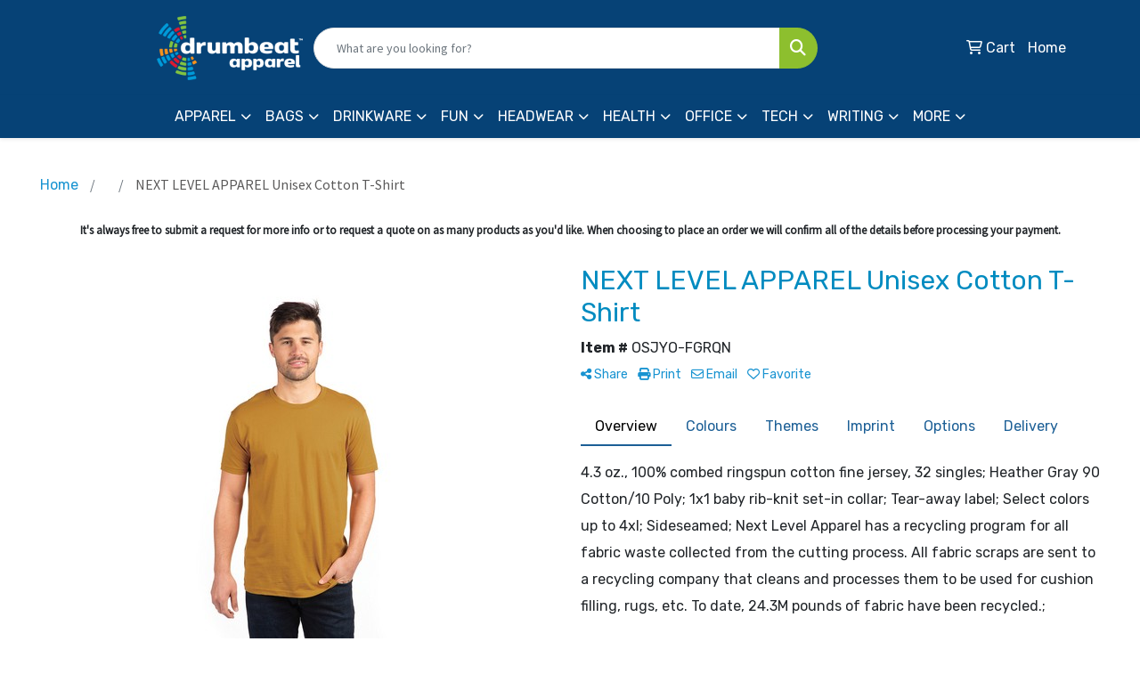

--- FILE ---
content_type: text/html
request_url: https://shop.drumbeatapparel.com/ws/ws.dll/PrDtl?UID=233396&SPC=osjyo-fgrqn&Detail=1
body_size: 19524
content:
<!DOCTYPE html>
<html lang="en"><head>
<meta charset="utf-8">
<meta http-equiv="X-UA-Compatible" content="IE=edge">
<meta name="viewport" content="width=device-width, initial-scale=1">
<!-- The above 3 meta tags *must* come first in the head; any other head content must come *after* these tags -->
<meta name="description" content="">
<meta name="author" content="">
<link rel="icon" href="../../favicon.ico">
<title>NEXT LEVEL APPAREL Unisex Cotton T-Shirt</title>

<link href="/distsite/styles/8/css/bootstrap.min.css" rel="stylesheet" />
<link href="https://fonts.googleapis.com/css?family=Open+Sans:400,600|Oswald:400,600" rel="stylesheet">
<link href="/distsite/styles/8/css/owl.carousel.min.css" rel="stylesheet">
<!--<link href="/distsite/styles/8/css/menu.css" rel="stylesheet"/>-->
<link href="/distsite/styles/8/css/flexslider.css" rel="stylesheet">
<link href="/distsite/styles/8/css/all.min.css" rel="stylesheet">
<link href="/distsite/styles/8/css/slick/slick.css" rel="stylesheet"/>
<link href="/distsite/styles/8/css/lightbox/lightbox.css" rel="stylesheet"  />
<link href="/distsite/styles/8/css/yamm.css" rel="stylesheet" />
<!-- Custom styles for this theme -->
<link href="/we/we.dll/StyleSheet?UN=233396&Type=WETheme&TS=C45016.4166203704" rel="stylesheet">

<!-- Custom styles for this theme -->
 <link href="/we/we.dll/StyleSheet?UN=233396&Type=WETheme-PS&TS=C45016.4166203704" rel="stylesheet">
 <link href="https://fonts.googleapis.com/css2?family=Rubik:ital,wght@0,300;0,400;0,700;0,800;1,300;1,400;1,700;1,800&display=swap"; rel="stylesheet">


<style>

h1, h2, h3, h4, a, p {
    font-family: 'Rubik', sans-serif;
}


.navbar li
{
text-transform: uppercase;
}
#header-text a
{
color: #000;
}
#header-text a:hover
{
color: #02C9A8;
}
@media only screen and (max-width: 480px)
{
#header
{
background: #F5F5F5;
}
}

#home-content-top {
  display: none;
}



</style>

<!-- HTML5 shim and Respond.js for IE8 support of HTML5 elements and media queries -->
<!--[if lt IE 9]>
      <script src="https://oss.maxcdn.com/html5shiv/3.7.3/html5shiv.min.js"></script>
      <script src="https://oss.maxcdn.com/respond/1.4.2/respond.min.js"></script>
    <![endif]-->
  <style>
  div.slick-slider { width: 1px; min-width: 100%; *width: 100%; }

  @media (min-width: 1075px) {

    /* nav tabs, tabs content */
    .nav-product-info,
    #product-tab-details {
      display:;
    }
    /* panel description */
    #product-panel-description {
      display: none;
    }
    /* panels */
    #product-options {
      display: none;
    }
	
  }


  </style>

  <script type="application/ld+json">
    {
      "@context": "https://schema.org/",
      "@type": "Product",
      "name": "NEXT LEVEL APPAREL Unisex Cotton T-Shirt",
      "image": [               
        "/ws/ws.dll/QPic?SN=65990&P=375396820&PX=1800"
      ],
      "description": "4.3 oz., 100% combed ringspun cotton fine jersey, 32 singles; Heather Gray 90 Cotton/10 Poly; 1x1 baby rib-knit set-in collar; Tear-away label; Select colors up to 4xl; Sideseamed; Next Level Apparel has a recycling program for all fabric waste collected from the cutting process. All fabric scraps are sent to a recycling company that cleans and processes them to be used for cushion filling, rugs, etc. To date, 24.3M pounds of fabric have been recycled.;",
      "sku": "OSJYO-FGRQN",
      "brand": {
        "@type": "Brand",
        "name": "Drumbeat Apparel"
      },
      "offers": {
        "@type": "Offer",
        "url": "https://shop.drumbeatapparel.com/p/OSJYO-FGRQN/next-level-apparel-unisex-cotton-t-shirt",
        "priceCurrency": "CAD",
        "price": "",
        "priceValidUntil": "2025-12-31",
        "itemCondition": "https://schema.org/NewCondition",
        "availability": "https://schema.org/InStock",
        "seller": {
          "@type": "Organization",
          "name": "Drumbeat Apparel"
        }
      }
      
    }
    </script>


</head>


<script>

/* Entire page (C) Copyright 2008-2012 Quick Technologies Inc. Copying, distribution or use outside of this site of this   	*/
/* proprietary source code is strictly prohibited. 																		*/

function popup(url, name)
{
	var opts = "toolbar=no,status=no,location=no,menubar=no,resizable=yes,height=500,width=750,scrollbars=no";
	var popupbox = window.open(url, name, opts);
	popupbox.focus();
}

</script>

<!-- Image swap -->
<script src="/js/SwapImages.js"></script>


<!-- End print function -->

<!-- For highslide : VDS and pop-ups -->
	<script src="/highslide/highslide-full.packed.js"></script>
	<script src="/highslide/highslide.config.js"></script>
	<link rel="stylesheet" type="text/css" href="/highslide/highslide.css" />
	<script>
	hs.lang = {
	   loadingText: '',
	   restoreTitle : 'Click to close.  Click and drag to move.'
	};
	hs.expandCursor = null; // hide zoom cursor
	hs.preserveContent = false;
	</script>
<!-- End highslide -->

<!-- For VDS -->
<script>
function PSLaunchVDS(btn,url)
{
	// If embedded in WE/WEP, then call from main/parent window
	if (window.parent!=window && self.name=='WE_Frame') {
		window.parent.postMessage('WE04-'+url,'*');
		return(false);
	}
	// Otherwise call from this page (for external custom sites embedding PS)
	else {
		btn.href=url;
		return(hs.htmlExpand(btn, { objectType: 'iframe', objectLoadTime:'after', align: 'center', height:775, width:1050, allowWidthReduction:true, minWidth:100, minHeight:100 } ));
	}
}
</script>
<!-- End VDS -->

</head>

<body id="prod-body" style="background:#fff;">

	<div class="container-fluid page">

    <!-- Breadcrumbs -->
      <div class="row"  >
      	<div class="col-sm-12">
            <!-- Breadcrums -->
			<nav aria-label="breadcrumb">
				<ol class="breadcrumb">
				  <li class="breadcrumb-item"><a href="https://shop.drumbeatapparel.com" target="_top">Home</a></li>
				  <li class="breadcrumb-item"><a href="#0"></a></li>
				  <li class="breadcrumb-item active">NEXT LEVEL APPAREL Unisex Cotton T-Shirt</li>
				</ol>
			</nav>
        </div>
      </div>

      <div id="main-content">


		<img id="logo-print" src="/we/we.dll/Pic?UN=233396&F=C&MaxW=400&MaxH=100" alt="Logo">
    
	

		<!-- PS Custom Header -->
		<p><font face="Source Sans Pro" size="2"><p style="text-align: center;"><strong>It's always free to submit a request for more info or to request a quote on as many products as you'd like. When choosing to place an order we will confirm all of the details before processing your payment.</strong></p></font></p>

          

        <div class="row">

        	<div class="col-md-6">
            <!--
              <a href="#0" class="back-to-list list list-unstyled list-inline d-block d-md-none"><i class="fa-regular fa-chevron-left"></i> Back to results</a>
            -->
            	<div id="product-detail">
                <div id="product-img" >
                      <img id="zoom" class="img-responsive" src="/ws/ws.dll/QPic?SN=65990&P=375396820&PX=400" alt="NEXT LEVEL APPAREL Unisex Cotton T-Shirt" data-zoom-image="/ws/ws.dll/QPic?SN=65990&P=375396820&PX=1800" >
               		</div>
                  <div id="product-detail-controls">
                    <div id="product-img-controls">
                        <ul class="list-inline hidden-vds-mobile">
                          
                          <li class="list-inline-item"><a class="vds-btn" title="Create a virtual sample with your own logo" href="#" onclick="return PSLaunchVDS(this,'https://vds.sage.net/index.html?{%22authKey%22%3A%22PS_233396_436bb6b46a8c140c2a9f32b6e2567ec8%22%2C%22backgroundID%22%3A%221-375396820%22%2C%22companyLogo%22%3A%22%2Fimages%2Fvdslogo_generic.png%22%2C%22logoRemoval%22%3Afalse%2C%22callbackUrl%22%3A%22%2Fservice%2Fws.dll%2FSWVDSReturn%22%2C%22keepAspectRatio%22%3Atrue}');"><i class="far fa-edit" aria-hidden="true"></i> View with Logo</a></li>
                          
                            <li class="list-inline-item"><a class="dl-btn" id="DownloadImage" title="Download this image" href="#" onclick="this.href=document.getElementById('zoom').getAttribute('data-zoom-image')+'&ForceDL=1';"><i class="far fa-arrow-square-down" aria-hidden="true"></i> Download</a></li>
                        </ul>
                    </div>
                	</div>
                  <div id="thumbCarousel-container" style="width:1px; min-width: 100%;">
                    <div id="thumbCarousel">
                      <div class="item"><a href="#" onclick="return(false);"><img onclick="SwapImage('zoom',this);" data-lazy="/ws/ws.dll/QPic?SN=65990&P=375396820&PX=300&ReqFrameSize=1&I=2" alt="NEXT LEVEL APPAREL Unisex Cotton T-Shirt" title="NEXT LEVEL APPAREL Unisex Cotton T-Shirt"></a></div><div class="item"><a href="#" onclick="return(false);"><img onclick="SwapImage('zoom',this);" data-lazy="/ws/ws.dll/QPic?SN=65990&P=375396820&PX=300&ReqFrameSize=1&I=3" alt="Antique Gold" title="Antique Gold"></a></div><div class="item"><a href="#" onclick="return(false);"><img onclick="SwapImage('zoom',this);" data-lazy="/ws/ws.dll/QPic?SN=65990&P=375396820&PX=300&ReqFrameSize=1&I=4" alt="Black" title="Black"></a></div><div class="item"><a href="#" onclick="return(false);"><img onclick="SwapImage('zoom',this);" data-lazy="/ws/ws.dll/QPic?SN=65990&P=375396820&PX=300&ReqFrameSize=1&I=5" alt="Bone" title="Bone"></a></div><div class="item"><a href="#" onclick="return(false);"><img onclick="SwapImage('zoom',this);" data-lazy="/ws/ws.dll/QPic?SN=65990&P=375396820&PX=300&ReqFrameSize=1&I=6" alt="Cardinal" title="Cardinal"></a></div><div class="item"><a href="#" onclick="return(false);"><img onclick="SwapImage('zoom',this);" data-lazy="/ws/ws.dll/QPic?SN=65990&P=375396820&PX=300&ReqFrameSize=1&I=7" alt="Clay" title="Clay"></a></div><div class="item"><a href="#" onclick="return(false);"><img onclick="SwapImage('zoom',this);" data-lazy="/ws/ws.dll/QPic?SN=65990&P=375396820&PX=300&ReqFrameSize=1&I=8" alt="Cool Blue" title="Cool Blue"></a></div><div class="item"><a href="#" onclick="return(false);"><img onclick="SwapImage('zoom',this);" data-lazy="/ws/ws.dll/QPic?SN=65990&P=375396820&PX=300&ReqFrameSize=1&I=9" alt="Cream" title="Cream"></a></div><div class="item"><a href="#" onclick="return(false);"><img onclick="SwapImage('zoom',this);" data-lazy="/ws/ws.dll/QPic?SN=65990&P=375396820&PX=300&ReqFrameSize=1&I=10" alt="Forest Green" title="Forest Green"></a></div><div class="item"><a href="#" onclick="return(false);"><img onclick="SwapImage('zoom',this);" data-lazy="/ws/ws.dll/QPic?SN=65990&P=375396820&PX=300&ReqFrameSize=1&I=11" alt="Gold" title="Gold"></a></div><div class="item"><a href="#" onclick="return(false);"><img onclick="SwapImage('zoom',this);" data-lazy="/ws/ws.dll/QPic?SN=65990&P=375396820&PX=300&ReqFrameSize=1&I=12" alt="Graphite Black" title="Graphite Black"></a></div><div class="item"><a href="#" onclick="return(false);"><img onclick="SwapImage('zoom',this);" data-lazy="/ws/ws.dll/QPic?SN=65990&P=375396820&PX=300&ReqFrameSize=1&I=13" alt="Heather Gray" title="Heather Gray"></a></div><div class="item"><a href="#" onclick="return(false);"><img onclick="SwapImage('zoom',this);" data-lazy="/ws/ws.dll/QPic?SN=65990&P=375396820&PX=300&ReqFrameSize=1&I=14" alt="Heavy Metal" title="Heavy Metal"></a></div><div class="item"><a href="#" onclick="return(false);"><img onclick="SwapImage('zoom',this);" data-lazy="/ws/ws.dll/QPic?SN=65990&P=375396820&PX=300&ReqFrameSize=1&I=15" alt="Indigo" title="Indigo"></a></div><div class="item"><a href="#" onclick="return(false);"><img onclick="SwapImage('zoom',this);" data-lazy="/ws/ws.dll/QPic?SN=65990&P=375396820&PX=300&ReqFrameSize=1&I=16" alt="Kelly Green" title="Kelly Green"></a></div><div class="item"><a href="#" onclick="return(false);"><img onclick="SwapImage('zoom',this);" data-lazy="/ws/ws.dll/QPic?SN=65990&P=375396820&PX=300&ReqFrameSize=1&I=17" alt="Light Blue" title="Light Blue"></a></div><div class="item"><a href="#" onclick="return(false);"><img onclick="SwapImage('zoom',this);" data-lazy="/ws/ws.dll/QPic?SN=65990&P=375396820&PX=300&ReqFrameSize=1&I=18" alt="Light Gray" title="Light Gray"></a></div><div class="item"><a href="#" onclick="return(false);"><img onclick="SwapImage('zoom',this);" data-lazy="/ws/ws.dll/QPic?SN=65990&P=375396820&PX=300&ReqFrameSize=1&I=19" alt="Light Olive" title="Light Olive"></a></div><div class="item"><a href="#" onclick="return(false);"><img onclick="SwapImage('zoom',this);" data-lazy="/ws/ws.dll/QPic?SN=65990&P=375396820&PX=300&ReqFrameSize=1&I=20" alt="Light Pink" title="Light Pink"></a></div><div class="item"><a href="#" onclick="return(false);"><img onclick="SwapImage('zoom',this);" data-lazy="/ws/ws.dll/QPic?SN=65990&P=375396820&PX=300&ReqFrameSize=1&I=21" alt="Maroon" title="Maroon"></a></div><div class="item"><a href="#" onclick="return(false);"><img onclick="SwapImage('zoom',this);" data-lazy="/ws/ws.dll/QPic?SN=65990&P=375396820&PX=300&ReqFrameSize=1&I=22" alt="Mauve" title="Mauve"></a></div><div class="item"><a href="#" onclick="return(false);"><img onclick="SwapImage('zoom',this);" data-lazy="/ws/ws.dll/QPic?SN=65990&P=375396820&PX=300&ReqFrameSize=1&I=23" alt="Midnight Navy" title="Midnight Navy"></a></div><div class="item"><a href="#" onclick="return(false);"><img onclick="SwapImage('zoom',this);" data-lazy="/ws/ws.dll/QPic?SN=65990&P=375396820&PX=300&ReqFrameSize=1&I=24" alt="Military Green" title="Military Green"></a></div><div class="item"><a href="#" onclick="return(false);"><img onclick="SwapImage('zoom',this);" data-lazy="/ws/ws.dll/QPic?SN=65990&P=375396820&PX=300&ReqFrameSize=1&I=25" alt="Natural" title="Natural"></a></div><div class="item"><a href="#" onclick="return(false);"><img onclick="SwapImage('zoom',this);" data-lazy="/ws/ws.dll/QPic?SN=65990&P=375396820&PX=300&ReqFrameSize=1&I=26" alt="Oatmeal" title="Oatmeal"></a></div><div class="item"><a href="#" onclick="return(false);"><img onclick="SwapImage('zoom',this);" data-lazy="/ws/ws.dll/QPic?SN=65990&P=375396820&PX=300&ReqFrameSize=1&I=27" alt="Purple Rush" title="Purple Rush"></a></div><div class="item"><a href="#" onclick="return(false);"><img onclick="SwapImage('zoom',this);" data-lazy="/ws/ws.dll/QPic?SN=65990&P=375396820&PX=300&ReqFrameSize=1&I=28" alt="Red" title="Red"></a></div><div class="item"><a href="#" onclick="return(false);"><img onclick="SwapImage('zoom',this);" data-lazy="/ws/ws.dll/QPic?SN=65990&P=375396820&PX=300&ReqFrameSize=1&I=29" alt="Royal" title="Royal"></a></div><div class="item"><a href="#" onclick="return(false);"><img onclick="SwapImage('zoom',this);" data-lazy="/ws/ws.dll/QPic?SN=65990&P=375396820&PX=300&ReqFrameSize=1&I=30" alt="Royal Pine" title="Royal Pine"></a></div><div class="item"><a href="#" onclick="return(false);"><img onclick="SwapImage('zoom',this);" data-lazy="/ws/ws.dll/QPic?SN=65990&P=375396820&PX=300&ReqFrameSize=1&I=31" alt="Sand" title="Sand"></a></div><div class="item"><a href="#" onclick="return(false);"><img onclick="SwapImage('zoom',this);" data-lazy="/ws/ws.dll/QPic?SN=65990&P=375396820&PX=300&ReqFrameSize=1&I=32" alt="Shiitake" title="Shiitake"></a></div><div class="item"><a href="#" onclick="return(false);"><img onclick="SwapImage('zoom',this);" data-lazy="/ws/ws.dll/QPic?SN=65990&P=375396820&PX=300&ReqFrameSize=1&I=33" alt="Stonewash Denim" title="Stonewash Denim"></a></div><div class="item"><a href="#" onclick="return(false);"><img onclick="SwapImage('zoom',this);" data-lazy="/ws/ws.dll/QPic?SN=65990&P=375396820&PX=300&ReqFrameSize=1&I=34" alt="Tahiti Blue" title="Tahiti Blue"></a></div><div class="item"><a href="#" onclick="return(false);"><img onclick="SwapImage('zoom',this);" data-lazy="/ws/ws.dll/QPic?SN=65990&P=375396820&PX=300&ReqFrameSize=1&I=35" alt="Teal" title="Teal"></a></div><div class="item"><a href="#" onclick="return(false);"><img onclick="SwapImage('zoom',this);" data-lazy="/ws/ws.dll/QPic?SN=65990&P=375396820&PX=300&ReqFrameSize=1&I=36" alt="Turquoise" title="Turquoise"></a></div><div class="item"><a href="#" onclick="return(false);"><img onclick="SwapImage('zoom',this);" data-lazy="/ws/ws.dll/QPic?SN=65990&P=375396820&PX=300&ReqFrameSize=1&I=37" alt="Warm Gray" title="Warm Gray"></a></div><div class="item"><a href="#" onclick="return(false);"><img onclick="SwapImage('zoom',this);" data-lazy="/ws/ws.dll/QPic?SN=65990&P=375396820&PX=300&ReqFrameSize=1&I=38" alt="White" title="White"></a></div>
                    </div>
                  </div>
                </div> 
            </div>
            <div class="col-md-6">
              <div class="d-none d-md-block">
               <ul class="product-nav">
                  <li> <a  style="display:none;" href="#" target="_parent" title="Previous item"><i class="fas fa-chevron-left" aria-hidden="true"></i> Previous</a></li>
                  <li><a  style="display:none;" href="#" target="_parent" title="Next item"> Next <i class="fas fa-chevron-right" aria-hidden="true"></i></a></li>
                </ul>
              </div>
            	<h1 class="product-name">NEXT LEVEL APPAREL Unisex Cotton T-Shirt</h1>
                <p class="item-numb"><span class="notranslate"><strong>Item #</strong> OSJYO-FGRQN</span></p>
              
				        <!--
	              <p class="item-numb sage-numb"><strong>SAGE #</strong> 65990</p>
				        -->
   

              <div class="clearfix"></div>
              

					 <!-- Share Print Email -->
                <ul id="share-block" class="list-inline">
               
                    
                    <li class="list-inline-item"><a href="#" onclick="$('#share-toolbar').toggle();return(false);"><i class="fa fa-share-alt" aria-hidden="true"></i> Share</a></li>
                    
                    
                    <li class="list-inline-item"><a href="#" onclick="window.print();return false;"><i class="fa fa-print" aria-hidden="true"></i> Print</a></li>
                    
                    
                    <li class="list-inline-item"><a href="#" data-bs-toggle="modal" data-bs-target="#email-product"><i class="far fa-envelope" aria-hidden="true"></i> Email</a></li>
                    
                    
                    <li class="list-inline-item d-inline d-md-none"><a class="vds-btn" title="Create a virtual sample with your own logo" href="#" onclick="return PSLaunchVDS(this,'https://vds.sage.net/index.html?{%22authKey%22%3A%22PS_233396_436bb6b46a8c140c2a9f32b6e2567ec8%22%2C%22backgroundID%22%3A%221-375396820%22%2C%22companyLogo%22%3A%22%2Fimages%2Fvdslogo_generic.png%22%2C%22logoRemoval%22%3Afalse%2C%22callbackUrl%22%3A%22%2Fservice%2Fws.dll%2FSWVDSReturn%22%2C%22keepAspectRatio%22%3Atrue}');">
                      <i class="far fa-edit" aria-hidden="true"></i> View with Logo</a>
                    </li>
                    
                    <li class="list-inline-item" ><a href="javascript:void(0);" id="favorite-link" onclick="HandleFavorite();"><i id="favorite-icon" class="fa-regular fa-heart"></i> Favorite</a></li>
                </ul>

              <div class="clearfix"></div>
            
						<div id="share-toolbar" style="display:none;" class="a2a_kit a2a_kit_size_20 a2a_default_style" data-a2a-url="https://shop.drumbeatapparel.com/p/OSJYO-FGRQN/next-level-apparel-unisex-cotton-t-shirt" data-a2a-title="">
                  <a class="a2a_button_facebook"></a>
                  <a class="a2a_button_x"></a>
                  <a class="a2a_button_linkedin"></a>
                  <a class="a2a_button_pinterest"></a>
                  <a class="a2a_button_copy_link"></a>
        				  <a class="a2a_dd" href="https://www.addtoany.com/share"></a>
            </div>
            <script async src="https://static.addtoany.com/menu/page.js"></script>

          
            <div class="product-reviews"  style="display:none;">
              <span class="rating">0.0</span>
              <div class="rating-stars">
                <i class="fa-solid fa-star-sharp" aria-hidden="true"></i><i class="fa-solid fa-star-sharp" aria-hidden="true"></i><i class="fa-solid fa-star-sharp" aria-hidden="true"></i><i class="fa-solid fa-star-sharp" aria-hidden="true"></i><i class="fa-solid fa-star-sharp" aria-hidden="true"></i>
              </div>
              <span class="rating-count">0 ratings</span>
            </div>
		
            

						<div id="product-panel-description">
						4.3 oz., 100% combed ringspun cotton fine jersey, 32 singles; Heather Gray 90 Cotton/10 Poly; 1x1 baby rib-knit set-in collar; Tear-away label; Select colors up to 4xl; Sideseamed; Next Level Apparel has a recycling program for all fabric waste collected from the cutting process. All fabric scraps are sent to a recycling company that cleans and processes them to be used for cushion filling, rugs, etc. To date, 24.3M pounds of fabric have been recycled.;
						</div>


						<!-- Nav tabs -->
						<ul class="nav nav-product-info" id="product-info-tabs" role="tablist">
							<li class="nav-item" role="presentation">
							  <a class="nav-link active" id="overview-tab" data-bs-toggle="tab" data-bs-target="#overview-panel" role="tab" aria-controls="overview-panel" aria-selected="true">Overview</a>
						  </li>
						  <li class="nav-item" role="presentation" >
							  <a class="nav-link" id="color-tab" data-bs-toggle="tab" data-bs-target="#color-panel" role="tab" aria-controls="color-panel" aria-selected="false">Colours</a>
						  </li>
						  <li class="nav-item" role="presentation" >
							  <a class="nav-link" id="themes-tab" data-bs-toggle="tab" data-bs-target="#themes-panel" role="tab" aria-controls="themes-panel" aria-selected="false">Themes</a>
						  </li>
						  <li class="nav-item" role="presentation" >
							  <a class="nav-link" id="imprint-tab" data-bs-toggle="tab" data-bs-target="#imprint-panel" role="tab" aria-controls="imprint-panel" aria-selected="false">Imprint</a>
						  </li>
							<li class="nav-item" role="presentation" >
							  <a class="nav-link" id="options-tab" data-bs-toggle="tab" data-bs-target="#options-panel" role="tab" aria-controls="options-panel" aria-selected="false">Options</a>
						  </li>
							<li class="nav-item" role="presentation"  style="display:none;">
							  <a class="nav-link" id="additional-tab" data-bs-toggle="tab" data-bs-target="#additional-panel" role="tab" aria-controls="additional-panel" aria-selected="false">Additional</a>
						  </li>
						  <li class="nav-item" role="presentation" >
							  <a class="nav-link" id="delivery-tab" data-bs-toggle="tab" data-bs-target="#delivery-panel" role="tab" aria-controls="delivery-panel" aria-selected="false">Delivery</a>
						  </li>
						</ul>
						<!-- Tab panes -->
						<div id="product-tab-details" class="tab-content">
						  <div class="tab-pane active" id="overview-panel" role="tabpanel" aria-labelledby="overview-tab">
							  <p class="item-desc">
								4.3 oz., 100% combed ringspun cotton fine jersey, 32 singles; Heather Gray 90 Cotton/10 Poly; 1x1 baby rib-knit set-in collar; Tear-away label; Select colors up to 4xl; Sideseamed; Next Level Apparel has a recycling program for all fabric waste collected from the cutting process. All fabric scraps are sent to a recycling company that cleans and processes them to be used for cushion filling, rugs, etc. To date, 24.3M pounds of fabric have been recycled.;
							  </p>
						  </div>
						  <div class="tab-pane" id="color-panel" role="tabpanel" aria-labelledby="color-tab">
							  <p>Antique Gold, Black, Bone, Cardinal, Clay, Cool Blue, Cream, Forest Green, Gold, Graphite Black, Heather Gray, Heavy Metal, Indigo, Kelly Green, Light Blue, Light Gray, Light Olive, Light Pink, Maroon, Mauve, Midnight Navy, Military Green, Natural, Oatmeal, Purple Rush, Red, Royal, Royal Pine, Sand, Shiitake, Stonewash Denim, Tahiti Blue, Teal, Turquoise, Warm Gray, White</p>
							</div>
						  <div class="tab-pane" id="themes-panel" role="tabpanel" aria-labelledby="themes-tab">
							  Clothing
						  </div>
						  <div class="tab-pane" id="imprint-panel" role="tabpanel" aria-labelledby="imprint-tab">
							  Decoration not included in price.
						  </div>
						   <div class="tab-pane" id="options-panel" role="tabpanel" aria-labelledby="options-tab">
							  Colors:  
Sizes:  XS, S, M, L, XL, 2XL, 3XL, 4XL, 5XL, 6XL
						  </div>
						  <div class="tab-pane" id="additional-panel" role="tabpanel" aria-labelledby="additional-tab">
							  
						  </div>
						  <div class="tab-pane" id="delivery-panel" role="tabpanel" aria-labelledby="delivery-tab">
							  <p  >Production Time: Please inquire</p>
	              <p  >Packaging: Bulk</p>
	              <p  >Shipping Point: <img src="/webstore/CountryFlags/CA.gif" alt=""> Canada</p>
						  </div>
						</div>
						<div class="alert-compliance"  style="display:none;" >
							<span class="warning-icon"></span><div class="msg"><p><b>WARNING: </b></div>
						</div>
            <div class="alert alert-warning mt10"  style="display:none;"><i class="fas fa-exclamation-circle" aria-hidden="true"></i> This product is no longer active. Confirm pricing and availability. </div>

				    <div class="inventory" ></div>

            <table class="table table-condensed table-bordered price-grid-mobile"  style="display:none;">
              <thead>
                <tr>
                  <th>Quantity</th>
                  <th>Your Price <small>(each)</small></th>
                </tr>
              </thead>
              <tbody>
                <tr  style="display:none;">
                  <td>
                    <span class="notranslate"></span>
                    <span class="pcs-unit"  style="display:none;">Pcs. Per Unit: 1</span>
                  </td>
                  <td>
                    <span class="discount"  style="display:none;"></span> 
                    
                    <span class="savings"  style="display:none;">Save </span>
                  </td>
                </tr>
                <tr  style="display:none;">
                  <td>
                    <span class="notranslate"></span>
                    <span class="pcs-unit"  style="display:none;">Pcs. Per Unit: 0</span>
                  </td>
                  <td>
                    <span class="discount"  style="display:none;"></span> 
                    <span class="savings"  style="display:none;">Save </span>
                  </td>
                </tr>
                <tr  style="display:none;">
                  <td>
                    <span class="notranslate"></span>
                    <span class="pcs-unit"  style="display:none;">Pcs. Per Unit: 0</span>
                  </td>
                  <td>
                    <span class="discount"  style="display:none;"></span> 
                    <span class="savings"  style="display:none;">Save </span>
                  </td>
                </tr>
                <tr  style="display:none;">
                  <td>
                    <span class="notranslate"></span>
                    <span class="pcs-unit"  style="display:none;">Pcs. Per Unit: 0</span>
                  </td>
                  <td>
                    <span class="discount"  style="display:none;"></span> 
                    <span class="savings"  style="display:none;">Save </span>
                  </td>
                </tr>
                <tr  style="display:none;">
                  <td>
                    <span class="notranslate"></span>
                    <span class="pcs-unit"  style="display:none;">Pcs. Per Unit: 0</span>
                  </td>
                  <td>
                    <span class="discount"  style="display:none;"></span> 
                    <span class="savings"  style="display:none;">Save </span>
                  </td>
                </tr>
                <tr  style="display:none;">
                  <td>
                    <span class="notranslate"></span>
                    <span class="pcs-unit"  style="display:none;">Pcs. Per Unit: 0</span>
                  </td>
                  <td>
                    <span class="discount"  style="display:none;"></span> 
                    <span class="savings"  style="display:none;">Save </span>
                  </td>
                </tr>
              </tbody>
            </table>

            <table id="price-grid" class="table table-bordered"  style="display:none;">
            <tr class="quantity-row">
              <th>Quantity:</th>
              <th><span class="notranslate"></span></th>
              <th><span class="notranslate"></span></th>
              <th><span class="notranslate"></span></th>
              <th><span class="notranslate"></span></th>
              <th><span class="notranslate"></span></th>
              <th><span class="notranslate"></span></th>
            </tr>

            
              <tr>
                <td>Pcs. Per Unit:</td>
                <td data-th="">1</td>
                <td data-th="">0</td>
                <td data-th="">0</td>
                <td data-th="">0</td>
                <td data-th="">0</td>
                <td data-th="">0</td>
              </tr>
            
            
              <tr>
                <td>Reg. Price <small>(each):</small></td>
                <td data-th="" class="discount"></td>
                <td data-th="" class="discount"></td>
                <td data-th="" class="discount"></td>
                <td data-th="" class="discount"></td>
                <td data-th="" class="discount"></td>
                <td data-th="" class="discount"></td>
              </tr>
            
              <tr>
                <td>Your Price <small>(each)</small>:</td>
                <td data-th=""></td>
                <td data-th=""></td>
                <td data-th=""></td>
                <td data-th=""></td>
                <td data-th=""></td>
                <td data-th=""></td>
              </tr>
            
              <tr>
                <td>Your Savings:</td>
                <td data-th=""></td>
                <td data-th=""></td>
                <td data-th=""></td>
                <td data-th=""></td>
                <td data-th=""></td>
                <td data-th=""></td>
              </tr>
            
            </table>


          <div class="float-end"><small><span class="notranslate">P</span></small></div>
          <div class="clearfix"></div>

          <div><small>Additional charges (set-up, decoration fees and shipping) may apply.</small></div>

      

          <!-- ORDER MATRIX -->
          <form id="order-matrix-form" name="OrderMatrixFrm" method="post" action="/ws/ws.dll/ModCart?UN=233396&Rec=375396820&Type=Order&FromMatrix=1&ReqMoreInput=1">

          <table id="order-grid" class="table table-borderless" style="margin-top:20px;">
  <tbody>
      <tr id="OrderRow_1"><td class="col-sm-3"><div class="form-floating"><input type="number" class="form-control" id="Order_1_Qty" name="Order_1_Qty" min="1" onkeypress="ShowOrderRow(2);" placeholder="Qty"><label for="Order_1_Qty">Qty*</label><span id="Inventory_1"></span></div></td><td><div class="form-floating mb-2"><select class="form-select matrixfld" id="Order_1_Clr" name="Order_1_Clr" onchange="ShowOrderRow(2);"><option value=""></option><option value="Antique Gold">Antique Gold</option><option value="Black">Black</option><option value="Bone">Bone</option><option value="Cardinal">Cardinal</option><option value="Clay">Clay</option><option value="Cool Blue">Cool Blue</option><option value="Cream">Cream</option><option value="Forest Green">Forest Green</option><option value="Gold">Gold</option><option value="Graphite Black">Graphite Black</option><option value="Heather Gray">Heather Gray</option><option value="Heavy Metal">Heavy Metal</option><option value="Indigo">Indigo</option><option value="Kelly Green">Kelly Green</option><option value="Light Blue">Light Blue</option><option value="Light Gray">Light Gray</option><option value="Light Olive">Light Olive</option><option value="Light Pink">Light Pink</option><option value="Maroon">Maroon</option><option value="Mauve">Mauve</option><option value="Midnight Navy">Midnight Navy</option><option value="Military Green">Military Green</option><option value="Natural">Natural</option><option value="Oatmeal">Oatmeal</option><option value="Purple Rush">Purple Rush</option><option value="Red">Red</option><option value="Royal">Royal</option><option value="Royal Pine">Royal Pine</option><option value="Sand">Sand</option><option value="Shiitake">Shiitake</option><option value="Stonewash Denim">Stonewash Denim</option><option value="Tahiti Blue">Tahiti Blue</option><option value="Teal">Teal</option><option value="Turquoise">Turquoise</option><option value="Warm Gray">Warm Gray</option><option value="White">White</option></select><label for="Order_1_Clr">Colour*</label></div><div class="form-floating mb-2"><label for="Order_1_Custom1">Colors</label></div><div class="form-floating mb-2"><select class="form-select matrixfld" id="Order_1_Custom2" name="Order_1_Custom2" onchange="ShowOrderRow(2);"><option value=""></option><option value="1">XS</option><option value="2">S</option><option value="3">M</option><option value="4">L</option><option value="5">XL</option><option value="6">2XL (+$7.42)</option><option value="7">3XL (+$11.98)</option><option value="8">4XL (+$17.14)</option><option value="9">5XL (+$20.00)</option><option value="10">6XL (+$21.14)</option></select><label for="Order_1_Custom2">Sizes</label></div></td></tr><tr id="OrderRow_2" style="display:none;"><td class="col-sm-3"><div class="form-floating"><input type="number" class="form-control" id="Order_2_Qty" name="Order_2_Qty" min="1" onkeypress="ShowOrderRow(3);" placeholder="Qty"><label for="Order_2_Qty">Qty*</label><span id="Inventory_2"></span></div></td><td><div class="form-floating mb-2"><select class="form-select matrixfld" id="Order_2_Clr" name="Order_2_Clr" onchange="ShowOrderRow(3);"><option value=""></option></select><label for="Order_2_Clr">Colour*</label></div><div class="form-floating mb-2"><label for="Order_2_Custom1">Colors</label></div><div class="form-floating mb-2"><select class="form-select matrixfld" id="Order_2_Custom2" name="Order_2_Custom2" onchange="ShowOrderRow(3);"><option value=""></option></select><label for="Order_2_Custom2">Sizes</label></div></td></tr><tr id="OrderRow_3" style="display:none;"><td class="col-sm-3"><div class="form-floating"><input type="number" class="form-control" id="Order_3_Qty" name="Order_3_Qty" min="1" onkeypress="ShowOrderRow(4);" placeholder="Qty"><label for="Order_3_Qty">Qty*</label><span id="Inventory_3"></span></div></td><td><div class="form-floating mb-2"><select class="form-select matrixfld" id="Order_3_Clr" name="Order_3_Clr" onchange="ShowOrderRow(4);"><option value=""></option></select><label for="Order_3_Clr">Colour*</label></div><div class="form-floating mb-2"><label for="Order_3_Custom1">Colors</label></div><div class="form-floating mb-2"><select class="form-select matrixfld" id="Order_3_Custom2" name="Order_3_Custom2" onchange="ShowOrderRow(4);"><option value=""></option></select><label for="Order_3_Custom2">Sizes</label></div></td></tr><tr id="OrderRow_4" style="display:none;"><td class="col-sm-3"><div class="form-floating"><input type="number" class="form-control" id="Order_4_Qty" name="Order_4_Qty" min="1" onkeypress="ShowOrderRow(5);" placeholder="Qty"><label for="Order_4_Qty">Qty*</label><span id="Inventory_4"></span></div></td><td><div class="form-floating mb-2"><select class="form-select matrixfld" id="Order_4_Clr" name="Order_4_Clr" onchange="ShowOrderRow(5);"><option value=""></option></select><label for="Order_4_Clr">Colour*</label></div><div class="form-floating mb-2"><label for="Order_4_Custom1">Colors</label></div><div class="form-floating mb-2"><select class="form-select matrixfld" id="Order_4_Custom2" name="Order_4_Custom2" onchange="ShowOrderRow(5);"><option value=""></option></select><label for="Order_4_Custom2">Sizes</label></div></td></tr><tr id="OrderRow_5" style="display:none;"><td class="col-sm-3"><div class="form-floating"><input type="number" class="form-control" id="Order_5_Qty" name="Order_5_Qty" min="1" onkeypress="ShowOrderRow(6);" placeholder="Qty"><label for="Order_5_Qty">Qty*</label><span id="Inventory_5"></span></div></td><td><div class="form-floating mb-2"><select class="form-select matrixfld" id="Order_5_Clr" name="Order_5_Clr" onchange="ShowOrderRow(6);"><option value=""></option></select><label for="Order_5_Clr">Colour*</label></div><div class="form-floating mb-2"><label for="Order_5_Custom1">Colors</label></div><div class="form-floating mb-2"><select class="form-select matrixfld" id="Order_5_Custom2" name="Order_5_Custom2" onchange="ShowOrderRow(6);"><option value=""></option></select><label for="Order_5_Custom2">Sizes</label></div></td></tr><tr id="OrderRow_6" style="display:none;"><td class="col-sm-3"><div class="form-floating"><input type="number" class="form-control" id="Order_6_Qty" name="Order_6_Qty" min="1" onkeypress="ShowOrderRow(7);" placeholder="Qty"><label for="Order_6_Qty">Qty*</label><span id="Inventory_6"></span></div></td><td><div class="form-floating mb-2"><select class="form-select matrixfld" id="Order_6_Clr" name="Order_6_Clr" onchange="ShowOrderRow(7);"><option value=""></option></select><label for="Order_6_Clr">Colour*</label></div><div class="form-floating mb-2"><label for="Order_6_Custom1">Colors</label></div><div class="form-floating mb-2"><select class="form-select matrixfld" id="Order_6_Custom2" name="Order_6_Custom2" onchange="ShowOrderRow(7);"><option value=""></option></select><label for="Order_6_Custom2">Sizes</label></div></td></tr><tr id="OrderRow_7" style="display:none;"><td class="col-sm-3"><div class="form-floating"><input type="number" class="form-control" id="Order_7_Qty" name="Order_7_Qty" min="1" onkeypress="ShowOrderRow(8);" placeholder="Qty"><label for="Order_7_Qty">Qty*</label><span id="Inventory_7"></span></div></td><td><div class="form-floating mb-2"><select class="form-select matrixfld" id="Order_7_Clr" name="Order_7_Clr" onchange="ShowOrderRow(8);"><option value=""></option></select><label for="Order_7_Clr">Colour*</label></div><div class="form-floating mb-2"><label for="Order_7_Custom1">Colors</label></div><div class="form-floating mb-2"><select class="form-select matrixfld" id="Order_7_Custom2" name="Order_7_Custom2" onchange="ShowOrderRow(8);"><option value=""></option></select><label for="Order_7_Custom2">Sizes</label></div></td></tr><tr id="OrderRow_8" style="display:none;"><td class="col-sm-3"><div class="form-floating"><input type="number" class="form-control" id="Order_8_Qty" name="Order_8_Qty" min="1" onkeypress="ShowOrderRow(9);" placeholder="Qty"><label for="Order_8_Qty">Qty*</label><span id="Inventory_8"></span></div></td><td><div class="form-floating mb-2"><select class="form-select matrixfld" id="Order_8_Clr" name="Order_8_Clr" onchange="ShowOrderRow(9);"><option value=""></option></select><label for="Order_8_Clr">Colour*</label></div><div class="form-floating mb-2"><label for="Order_8_Custom1">Colors</label></div><div class="form-floating mb-2"><select class="form-select matrixfld" id="Order_8_Custom2" name="Order_8_Custom2" onchange="ShowOrderRow(9);"><option value=""></option></select><label for="Order_8_Custom2">Sizes</label></div></td></tr><tr id="OrderRow_9" style="display:none;"><td class="col-sm-3"><div class="form-floating"><input type="number" class="form-control" id="Order_9_Qty" name="Order_9_Qty" min="1" onkeypress="ShowOrderRow(10);" placeholder="Qty"><label for="Order_9_Qty">Qty*</label><span id="Inventory_9"></span></div></td><td><div class="form-floating mb-2"><select class="form-select matrixfld" id="Order_9_Clr" name="Order_9_Clr" onchange="ShowOrderRow(10);"><option value=""></option></select><label for="Order_9_Clr">Colour*</label></div><div class="form-floating mb-2"><label for="Order_9_Custom1">Colors</label></div><div class="form-floating mb-2"><select class="form-select matrixfld" id="Order_9_Custom2" name="Order_9_Custom2" onchange="ShowOrderRow(10);"><option value=""></option></select><label for="Order_9_Custom2">Sizes</label></div></td></tr><tr id="OrderRow_10" style="display:none;"><td class="col-sm-3"><div class="form-floating"><input type="number" class="form-control" id="Order_10_Qty" name="Order_10_Qty" min="1" onkeypress="ShowOrderRow(11);" placeholder="Qty"><label for="Order_10_Qty">Qty*</label><span id="Inventory_10"></span></div></td><td><div class="form-floating mb-2"><select class="form-select matrixfld" id="Order_10_Clr" name="Order_10_Clr" onchange="ShowOrderRow(11);"><option value=""></option></select><label for="Order_10_Clr">Colour*</label></div><div class="form-floating mb-2"><label for="Order_10_Custom1">Colors</label></div><div class="form-floating mb-2"><select class="form-select matrixfld" id="Order_10_Custom2" name="Order_10_Custom2" onchange="ShowOrderRow(11);"><option value=""></option></select><label for="Order_10_Custom2">Sizes</label></div></td></tr>
   </tbody>
 </table>


          <!-- alert -->
          <div class="alert alert-price-msg"  >Please click a button below or contact us for pricing information.</div>

              <div id="order-options">
                <!--
                  <a href="/ws/ws.dll/ModCart?Add=1&DistID=233396&Rec=375396820&Type=Order" class="btn btn-add-cart" onclick="if (document.getElementById('Order_1_Qty')) {if (!OrderMatrixValidator(OrderMatrixFrm, 'Order')) return(false); OrderMatrixFrm.submit(); return(false);}">Add to Cart</a>
                -->
                
                  <a class="btn btn-request-info" href="#" data-bs-toggle="modal" data-bs-target="#request-info-modal" onclick="InjectRecaptcha();">Request Info</a>
                
                <!--
                  <a class="btn btn-request-info" href="/ws/ws.dll/ModCart?Add=1&DistID=233396&Rec=375396820&Type=Info">Request Info</a>
                -->

                
                  <a class="btn btn-request-quote" href="/ws/ws.dll/ModCart?Add=1&DistID=233396&Rec=375396820&Type=Quote" onclick="if (document.getElementById('Order_1_Qty')) {if (!OrderMatrixValidator(OrderMatrixFrm, 'Quote')) return(false); OrderMatrixFrm.submit(); return(false);}">Request Quote</a>
                
              </div><!-- order options -->
              <button class="sr-only" aria-hidden="true" type="submit">Cart</button>

          </form>

                <div class="clearfix"></div>

            </div> <!--/.col 6 -->

        </div> <!-- /.row -->







		<!-- Title -->
        <p class="detail-title"><br></p>


      <div class="accordion" id="product-options">
        <div class="accordion-item" >
          <h2 class="accordion-header">
            <button class="accordion-button collapsed" type="button" data-bs-toggle="collapse" data-bs-target="#accordion-colors" aria-expanded="false" aria-controls="collapseOne">
              Colors
            </button>
          </h2>
          <div id="accordion-colors" class="accordion-collapse collapse" aria-labelledby="accordion-colors" data-bs-parent="#product-options">
            <div class="accordion-body">
              <p>Antique Gold, Black, Bone, Cardinal, Clay, Cool Blue, Cream, Forest Green, Gold, Graphite Black, Heather Gray, Heavy Metal, Indigo, Kelly Green, Light Blue, Light Gray, Light Olive, Light Pink, Maroon, Mauve, Midnight Navy, Military Green, Natural, Oatmeal, Purple Rush, Red, Royal, Royal Pine, Sand, Shiitake, Stonewash Denim, Tahiti Blue, Teal, Turquoise, Warm Gray, White</p>
            </div>
          </div>
        </div>
        <div class="accordion-item" >
          <h2 class="accordion-header">
            <button class="accordion-button collapsed" type="button" data-bs-toggle="collapse" data-bs-target="#accordion-theme" aria-expanded="false" aria-controls="accordion-theme">
              Themes
            </button>
          </h2>
          <div id="accordion-theme" class="accordion-collapse collapse" aria-labelledby="headingTwo" data-bs-parent="#product-options">
            <div class="accordion-body">
              <p>Clothing</p>
            </div>
          </div>
        </div>
        <div class="accordion-item"  >
          <h2 class="accordion-header">
            <button class="accordion-button collapsed" type="button" data-bs-toggle="collapse" data-bs-target="#accordion-imprint" aria-expanded="false" aria-controls="accordion-imprint">
              Imprint Information
            </button>
          </h2>
          <div id="accordion-imprint" class="accordion-collapse collapse" aria-labelledby="headingThree" data-bs-parent="#product-options">
            <div class="accordion-body">
              <p>Decoration not included in price.</p>
            </div>
          </div>
        </div>

          <div class="accordion-item" >
          <h2 class="accordion-header">
            <button class="accordion-button collapsed" type="button" data-bs-toggle="collapse" data-bs-target="#accordion-options" aria-expanded="false" aria-controls="accordion-imprint">
              Options
            </button>
          </h2>
          <div id="accordion-options" class="accordion-collapse collapse" aria-labelledby="accordion Options" data-bs-parent="#product-options">
            <div class="accordion-body">
              <p>Colors:  
Sizes:  XS, S, M, L, XL, 2XL, 3XL, 4XL, 5XL, 6XL</p>
            </div>
          </div>
        </div>

        <div class="accordion-item"  style="display:none;" >
          <h2 class="accordion-header">
            <button class="accordion-button collapsed" type="button" data-bs-toggle="collapse" data-bs-target="#accordion-additional" aria-expanded="false" aria-controls="accordion-imprint">
              Additional Information
            </button>
          </h2>
          <div id="accordion-additional" class="accordion-collapse collapse" aria-labelledby="accordion-additional" data-bs-parent="#product-options">
            <div class="accordion-body">
              <p></p>
            </div>
          </div>
        </div>

          <div class="accordion-item" >
          <h2 class="accordion-header">
            <button class="accordion-button collapsed" type="button" data-bs-toggle="collapse" data-bs-target="#accordion-prodtime" aria-expanded="false" aria-controls="accordion-imprint">
              Delivery Information
            </button>
          </h2>
          <div id="accordion-prodtime" class="accordion-collapse collapse" aria-labelledby="headingThree" data-bs-parent="#product-options">
            <div class="accordion-body">
              <p  >Production Time: Please inquire</p>
                <p  >Packaging: Bulk</p>
                <p  >Shipping Point: <img src="/webstore/CountryFlags/CA.gif" alt=""> Canada</p>
            </div>
          </div>
      </div>


</div>


<!-- Supplier additional HTML -->


<!-- Product detail additional text -->


<!-- Similar products -->

<div id="similar-container">
  <p class="detail-title">You might also like...</p>
    <div id="similarCarousel"> <div class="item">
  <a href="https://shop.drumbeatapparel.com/p/ONLRO-FPHTP/next-level-apparel-mens-cotton-long-sleeve-crew" target="_parent">
  <div class="pr-list-grid">
     <img class="img-responsive" src="/ws/ws.dll/QPic?SN=65990&P=175396822&I=0&PX=300" alt="NEXT LEVEL APPAREL Men's Cotton Long-Sleeve Crew">
     <p class="pr-name">NEXT LEVEL APPAREL Men's Cotton Long-Sleeve Crew</p>
	 <p class="pr-number"  >Item #ONLRO-FPHTP</p>
     <p class="pr-price"  style="display:none;" ></p>
     
  </div>
  </a>
</div>

 </div>
</div>


<!-- PS Custom Footer -->
<p><font face="Source Sans Pro" size="2"><p style="text-align: center;">Order total does not include screen/setup and freight. Additional charges may be needed for artwork revisions, proofs, or PMS color matches. Pricing and products are also subject to availability. We will contact you if product is unavailable with an alternative selection. You will be contacted personally before any order is placed to confirm your order. Our mission is to make your promotion the best it can be! We want you to get your products on time and at the best possible price!</p></font></p>

<!-- end main content -->

</div> <!-- /main content -->
    </div> <!-- /container -->


<!-- Request Info Modal -->
<div class="modal fade" id="request-info-modal" tabindex="-1" role="dialog" aria-labelledby="Request Info">
  <div class="modal-dialog modal-lg" role="document">
    <div class="modal-content">
    	<form id="request-info-form" action="/ws/ws.dll/PSRequestInfo?UN=233396" method="POST">
        <input type="hidden" name="ProdID" value="375396820">
        <input type="hidden" name="Type" value="PS">
          <div class="modal-header">
           <h5 class="modal-title">Request Info</h5>
        	<button type="button" class="btn-close" data-bs-dismiss="modal" aria-label="Close"></button>
          </div>
          <div class="modal-body">
            <div class="row">
                <div class="col-3 col-lg-4">
                    <img class="img-responsive product-image" src="/ws/ws.dll/QPic?SN=65990&P=375396820&PX=400"/>
                </div>
                <div class="col-9 col-lg-8">
                    <p><strong>NEXT LEVEL APPAREL Unisex Cotton T-Shirt</strong></p>
                    <p><strong>Item#</strong> OSJYO-FGRQN</p>
                    <p style="font-size:14px;">Fill out the form below to receive more information about this product.</p>

                </div>
             </div>

                <div class="modal-form" style="margin-top:20px;">
                	<div class="row mb-2">
                		<div class="col">

		                    <div class="form-floating">
		                        <input type="text" id="requestName" class="form-control" placeholder="" name="name" required>
								<label for="requestName">Full name</label>
		                    </div>

                		</div>
                		<div class="col">
		                    <div class="form-floating">
		                        <input type="email" id="requestEmail" class="form-control" name="email" placeholder="">
								<label for="requestEmail">your@email.com</label>
		                    </div>
                		</div>
                	</div>

                    <div class="form-floating mb-2">

                        <input type="text" id="requestOrganization" class="form-control" name="Organization" placeholder="Organization">
						 <label for="requestOrganization">Organization (optional)</label>
                    </div>

						<div class="row mb-2">
							<div class="col">
								<div class="form-floating">

									<input type="text" id="requestPhone" class="form-control" name="phone" placeholder="">
									<label for="requestPhone">Phone</label>
								</div>
							</div>
							<div class="col">
								<div class="form-floating">

									<input type="text" id="requestZip" class="form-control" name="Zip" placeholder="">
									<label for="requestZip">Zip/Postal Code</label>
								</div>
							</div>
						</div>





                    <div class="form-floating mb-2">

                        <input type="text" id="requestQty" class="form-control" placeholder="" name="qty">
						 <label for="requestQty">Qty</label>
                    </div>
                    <div class="form-floating mb-2">
                          <textarea class="form-control" id="requestAdditional" placeholder="Additional Information" style="height:80px;" name="comments"></textarea>
						 <label for="requestAdditional">Additional Information</label>

                    </div>



<!--
NEW FIELDS
					 <div class="form-floating mb-2">

							 <input type="text" id="requestColor" class="form-control" name="" placeholder="Product Color">
						 <label for="requestColor">Product Color</label>
                     </div>



					   <div class="form-floating mb-2">

							<input type="text" class="form-control date" id="QuoteDateNeeded" placeholder="Date Needed In Hand" name="QuoteDateNeeded" value="">
						   <label for="QuoteDateNeeded">Date Needed In Hand (MM/DD/YYYY)</label>

                     </div>

						<input type="checkbox" value="True" name="FirmDate" > This is a firm &quot;in hands&quot; date.


					   <div class="form-floating">
                         <label for="ImprintInformation">Imprint Information</label>
						  <textarea class="form-control" rows="3" name="" id="ImprintInformation"></textarea>
                     </div>

                     <div class="form-floating">
                         <label for="AdditonalInformation">Additional Information</label>
                         <textarea class="form-control" id="AdditonalInformation" rows="3" name="comments"></textarea>
                     </div>
-->






           <!-- reCaptcha (dynamic loading) -->
           <script>
               var onReCaptchaLoad = function() {
                 var captchaWidgetId = grecaptcha.render( 'requestinfo-captcha', {
                   'sitekey' : '6LexOkMUAAAAADJRD6Ze0zvhKAFUT_jlsEUMNQW5',  // required
                   'theme' : 'light'  // optional
                 });
               };
               function InjectRecaptcha() {
                 var scriptElm = document.createElement('script');
                 scriptElm.src = 'https://www.google.com/recaptcha/api.js?hl=EN&render=explicit&onload=onReCaptchaLoad';
                 document.body.appendChild(scriptElm);
               }
           </script>
           <div class="form-floating">
               <label class="col-sm-3"></label>
               <div class="col-sm-9">
                  <div id="requestinfo-captcha" class="form-floating"></div>
                </div>
            </div>

                 </div>

          </div><!-- body -->
          <div class="modal-footer">
            <button type="submit" class="btn btn-default">Submit</button>
          </div><!-- footer -->
      </form>
    </div>
  </div>
</div>



<!-- Email Product Modal -->
<div class="modal fade" id="email-product" tabindex="-1">
  <div class="modal-dialog modal-lg">
    <div class="modal-content">
      <div class="modal-header">
        <h5 class="modal-title">Email this item</h5>
        <button type="button" class="btn-close" data-bs-dismiss="modal" aria-label="Close"></button>
      </div>
      <div class="modal-body">
        <p> Send a link to this item to a friend by completing the information below.  Note that we do not save these email addresses or add them to any mailing lists.</p>
              <iframe id="emailprod-iframe" src=""></iframe>
      </div>

    </div>
  </div>
</div>



<!-- Inventory modal -->
<div class="modal fade" id="inventoryModal" tabindex="-1" role="dialog" aria-labelledby="inventoryModal">
  <div class="modal-dialog" role="document">
    <div class="modal-content">
      <div class="modal-header">
        <h5 class="modal-title">Inventory details</h5>
        <button type="button" class="btn-close" data-bs-dismiss="modal" aria-label="Close"></button>
      </div>
      <div class="modal-body">

        <div class="modal-scroll scroll-400">
          <table class="table">
            <thead>
              <tr>
                <th>Configuration</th>
                <th>On Hand</th>
              </tr>
            </thead>
            <tbody id="inventory-modal-content">
              <!-- Load content dynamically -->
            </tbody>
          </table>
        </div>

      </div>
      <!-- Inventory loading div -->
      <div id="InventoryLoadingDiv" class="loading" style="visibility: hidden; position: absolute;">Loading&#8230;</div>
    </div>
  </div>
</div>


<script src="/distsite/styles/8/js/jquery.min.js"></script>
<script src="/distsite/styles/8/js/migrate-3.1.0.js"></script>
<!-- <script src="/distsite/styles/8/js/bootstrap.min.js"></script> -->
<script src="https://cdn.jsdelivr.net/npm/bootstrap@5.3.8/dist/js/bootstrap.bundle.min.js" integrity="sha384-FKyoEForCGlyvwx9Hj09JcYn3nv7wiPVlz7YYwJrWVcXK/BmnVDxM+D2scQbITxI" crossorigin="anonymous"></script>
<script src="/distsite/styles/8/js/slick.min.js"></script>
<script src="/distsite/styles/8/js/hoverIntent.min.js"></script>
<script src="/distsite/styles/8/js/superfish.min.js"></script>
<script src="/distsite/styles/8/js/jquery.validate.min.js"></script>
<script src="/distsite/styles/8/js/lightbox.js"></script>
<script src="/js/iframeResizer.contentWindow.min.js"></script>
<script src="/js/IFrameUtils.js?20150930"></script> <!-- For custom iframe integration functions (not resizing) -->
<script>ScrollParentToTop();</script>

<!-- This page only -->
<script src='/distsite/styles/8/js/jquery.elevatezoom.min.js'></script>
<script src="/distsite/styles/8/js/datepicker.js"></script>
<SCRIPT src="/js/Utils.js"></SCRIPT>
<script src="/distsite/styles/8/js/propeller.js"></script>
<script src="/distsite/styles/8/js/custom.js"></script>
<script src="/js/jquery.noty.packaged.min.js"></script>

<script>

$(window).load(function(){

  if ('True'=='True') {
      var win = $(this); //this = window
      if (win.width() >= 750) {
			$('#zoom').elevateZoom({
				cursor: "arrow",
				zoomWindowFadeIn: 500,
				zoomWindowFadeOut: 500,
				borderSize: 1,
				responsive: false,
        loadingIcon:  '/webstore/mgs/loading.gif'
		   	});
		  }
  }

});

// Disable zoom for small screens
$(window).on('resize', function(){
	      var win = $(this); //this = window
	      if (win.width() <750) {
//            var ez = $("#zoom").data("elevateZoom");
//            ez.changeState('disable'); // or disable
		        $.removeData($('#zoom'), 'elevateZoom'); //remove zoom instance from image
				    $('.zoomWrapper img.zoomed').unwrap();
		        $('.zoomContainer').remove(); // remove zoom container from DOM
		  }

});

$(document).ready(function(){
  $('#request-info-form').on('submit', function(e) {
    e.preventDefault();
    SubmitFormViaAjax(e, this, SubmitRequestInfo_Callback);
  });

  // Date UI
	 $('.date').datepicker({
			format: "mm/dd/yyyy"
		});

  $('#thumbCarousel').slick({
  dots: false,
  arrows: true,
  infinite: false,
  speed: 400,
  slidesToShow: 6, 
  slidesToScroll: 4,
  responsive: [
    {
      breakpoint: 1400, 
      settings: {
        slidesToShow: 5,
        slidesToScroll: 4
      }
    },
    {
      breakpoint: 1024,
      settings: {
        slidesToShow: 4,
        slidesToScroll: 4
      }
    },
    {
      breakpoint: 600,
      settings: {
        slidesToShow: 1,
        slidesToScroll: 1,
        dots: false,
        arrows: true
      }
    }
  ]
});
	// Similar products //
	$('#similarCarousel').slick({
  dots: false,
  arrows: true,
  infinite: true,
  speed: 400,
  autoplay: false,
  slidesToShow: 9,
  slidesToScroll: 4,
  responsive: [
    {
      breakpoint: 1400, 
      settings: {
        slidesToShow: 6,
        slidesToScroll: 4
      }
    },
    {
      breakpoint: 1200, 
      settings: {
        slidesToShow: 4,
        slidesToScroll: 4,
        infinite: true,
        dots: false
      }
    },
    {
      breakpoint: 600, 
      settings: {
        slidesToShow: 2,
        slidesToScroll: 2
      }
    },
    {
      breakpoint: 480, 
      settings: {
        slidesToShow: 2,
        slidesToScroll: 2
      }
    }
  ]
});

  $('#email-product').on('show.bs.modal',function() {
    $(this).find('iframe').attr('src','/ws/ws.dll/EmailProd?UN=233396&Area=W&ProdID=375396820');
    if ($(this).width() <750) {
      ScrollParentToTop();
    }
  })

  $('#order-matrix-form').on('keydown', function(e) {
    if (e.key == 'Enter' && e.target.tagName == 'INPUT') {
      e.preventDefault();
    }
  });

});

function SwapImage(targetimg,srcimg)
{
  // Swaps the image for the ElevateZoom control
  var srcurl = srcimg.src;
  var smallimgurl=srcurl.replace("PX=300&ReqFrameSize=1", "PX=400"); // Change PX parameter to 400 for regular pic URL
  var largeimgurl=srcurl.replace("PX=300&ReqFrameSize=1", "PX=1800"); // Change PX parameter to 1800 for zoom URL

  var ez = $("#zoom").data("elevateZoom");
  if (ez) {
    // For larger screens that have zoom enabled
    ez.swaptheimage(smallimgurl, largeimgurl);
  }
  else {
    // For mobile (zoom is disabled)
    document.getElementById('zoom').src=smallimgurl;
  }

  document.getElementById('zoom').setAttribute('data-zoom-image',largeimgurl);
}

function ShowOrderRow(rownum)
{
  row=document.getElementById('OrderRow_'+rownum);
  if (row.style.display=='') return;  //already showing
  // copy select element contents
  var src=document.getElementById('Order_1_Clr');
  if (src) {
    if (src.tagName=="SELECT") {
      document.getElementById('Order_'+rownum+'_Clr').innerHTML=src.innerHTML;
    }
  }
  var src=document.getElementById('Order_1_Size');
  if (src) {
    if (src.tagName=="SELECT") {
      document.getElementById('Order_'+rownum+'_Size').innerHTML=src.innerHTML;
    }
  }
  for (col=1 ; col<=4 ; col++) {
    var src=document.getElementById('Order_1_Custom'+col);
    if (src) {
      if (src.tagName=="SELECT") {
        document.getElementById('Order_'+rownum+'_Custom'+col).innerHTML=src.innerHTML;
      }
    }
  }
  // Show the new row
  row.style.display='';
}

function OrderMatrixValidator(frm, type)
{
  var TotalQty=0;

  // Check for validation and required fields
  for (var i=1 ; i<=10 ; i++) {
    if (i==1 || document.getElementById('Order_'+i+'_Qty').value>'') {
      if (!MinLen(document.getElementById('Order_'+i+'_Qty'),"Quantity",1)) return(false);
      if (!IsNum(document.getElementById('Order_'+i+'_Qty'),"Quantity")) return(false);
      TotalQty+=parseInt(document.getElementById('Order_'+i+'_Qty').value);
      if (!MinLen(document.getElementById('Order_'+i+'_Clr'),"Color",1)) return(false);
      //if (!MinLen(document.getElementById('Order_'+i+'_Size'),"Size",1)) return(false);
    }
  }
  TotalQty+=0;

  // Check for min qty
  var MinQty=1;
  if (TotalQty <MinQty) {
    alert('The total quantity must be at least '+MinQty+'.');
    return(false);
  }

  // Set the action type in the URL
  var actionUrl = $(frm).attr('action');
  var newUrl = new URL(actionUrl, window.location.origin);
  newUrl.searchParams.set('Type', type);
  $(frm).attr('action', newUrl.toString());

	return(true);
}

function HandleFavorite()
{
	// ToggleFavorite();
	 ShowLoginAlert();
}

function ShowLoginAlert()
{
	var $link = $('#favorite-link');

	$link.tooltip({ trigger: 'manual', title: 'Login to add to your favorites' }).tooltip('show');
	
	setTimeout(() => {
		$link.tooltip('hide');
	}, 4000);
}

function ToggleFavorite()
{
  var setTo = $('#favorite-icon').hasClass('fa-regular') ? '1' : '0';
  var url = '/ws/ws.dll/product-action?a=100';
  var datastring = 'siteID=233396&type=PS&productId=5396820&setTo='+setTo;
  PostToServiceAsyncCallback(url, datastring, ToggleFavorite_Callback, ToggleFavorite_ErrCallback);
}

function ToggleFavorite_Callback(data)
{
  var respArr = data.split("\t");
	var ok = respArr[0] == '1';

	if (ok) {
		var $icon = $('#favorite-icon');
		var isFav = $icon.hasClass('fa-regular');

		$icon.toggleClass('fa-regular fa-solid');
		
		if (isFav) {
			$icon.css({
				transition: 'transform 0.175s ease-in-out',
				transform: 'scale(1.15)'
			});
	
			setTimeout(() => {
				$icon.css('transform', 'scale(1)');
			}, 175);
		}
	} else {
		alert(respArr[1]);
	}
}

function ToggleFavorite_ErrCallback(data)
{
  alert('There was a problem favoriting the product. Please try again later.');
}

function SubmitRequestInfo_Callback(data)
{
  var respArr = data.split("\t");
  var ok = respArr[0] == '1';

  if (ok) {
    $('#request-info-modal').modal('hide');
    $('#request-info-modal').one('hidden.bs.modal', function() {
      // Scroll the user back to the top so the alert is visible
      $(window.parent).scrollTop(0);
      
      noty({
        text: 'Your request has been submitted.',
        type: 'success',
        layout: 'topRight',
        theme: 'bootstrapTheme',
        timeout: 10000,
      });
    });
  } else {
    alert(respArr[1]);
  }
}

function GetInventoryDetails(productId)
{
  var url = '/ws/ws.dll/product-action?a=101';
  var datastring = 'siteID=233396&productId='+productId;
  PostToServiceAsyncWithCallback(url, datastring, GetInventoryDetails_Callback, GetInventoryDetails_ErrCallback);
}

function GetInventoryDetails_Callback(data)
{
  var respArr = data.split('\t');
  var ok = respArr[0] == '1';

  if (!ok) {
    alert(respArr[1]);
    return;
  }

  $('#inventory-modal-content').html(respArr[2]);
  $('#inventoryModal').modal('show');
}

function GetInventoryDetails_ErrCallback(data)
{
  alert('There was a problem getting the inventory. Please try again in a few moments.');
}


// Tabs
$(function () {
  var $tablist = $('#product-info-tabs');
  if ($tablist.length === 0) return;

  var $overviewTab    = $('#overview-tab');
  var overviewPaneSel = $overviewTab.attr('data-bs-target'); 

  // activate a specific tab link with Bootstrap + focus
  function activateTab($link) {
    if ($link.length === 0) return;
    var tabEl = $link[0];
    var bsTab = bootstrap.Tab.getOrCreateInstance(tabEl);
    bsTab.show(); // this will add .active/.show to both tab + pane
    $link.attr({'tabindex':'0','aria-selected':'true'}).focus();
  }

  // search for display:none
  $tablist.find('li.nav-item').each(function () {
    var $li    = $(this);
    var $link  = $li.find('a.nav-link').first();
    if ($link.length === 0) return;

    var inlineStyle = ($li.attr('style') || '').toLowerCase();
    var shouldRemove =
      inlineStyle.indexOf('display:none') !== -1 ||
      inlineStyle.indexOf('display: none') !== -1 ||
      $li.is('[hidden]') ||
      $li.attr('aria-hidden') === 'true';

    if (!shouldRemove) return;

    var wasActive = $link.hasClass('active');

    // remove pane
    var paneSelector = $link.attr('data-bs-target');
    if (paneSelector) {
      $(paneSelector).remove();
    }

    // remove the tab li
    $li.remove();

    // force overview active
    if (wasActive) {
      // strip active on load
      $('#product-tab-details .tab-pane').removeClass('active show');
      $tablist.find('a.nav-link').removeClass('active');

      // mark overview pane active in DOM
      if (overviewPaneSel) {
        $(overviewPaneSel).addClass('active show');
      }
      $overviewTab.addClass('active');
    }
  });

  // After cleanup, re-query tabs
  function getTabs() {
    return $tablist.find('a.nav-link');
  }

  // init roving tabindex / aria-selected
  function setRoving($current) {
    var $tabs = getTabs();
    $tabs.each(function () {
      var $t = $(this);
      if (this === $current[0]) {
        $t.attr({'tabindex':'0','aria-selected':'true'});
      } else {
        $t.attr({'tabindex':'-1','aria-selected':'false'});
      }
    });
  }

  // pick current active, else fallback to overview
  var $activeNow = $tablist.find('a.nav-link.active').first();
  if ($activeNow.length === 0) {
    $activeNow = $overviewTab;
  }
  setRoving($activeNow);

  // keyboard nav
  function focusPrev($from) {
    var $tabs = getTabs();
    var idx   = $tabs.index($from);
    if (idx === -1) idx = 0;
    var newIdx = (idx + $tabs.length - 1) % $tabs.length;
    var $target = $tabs.eq(newIdx);
    setRoving($target);
    $target.focus();
  }

  function focusNext($from) {
    var $tabs = getTabs();
    var idx   = $tabs.index($from);
    if (idx === -1) idx = 0;
    var newIdx = (idx + 1) % $tabs.length;
    var $target = $tabs.eq(newIdx);
    setRoving($target);
    $target.focus();
  }

  $tablist.on('keydown', function (e) {
    var key      = e.key;
    var $current = $(e.target).closest('a.nav-link');
    if ($current.length === 0) return;

    if (key === 'ArrowLeft') {
      e.preventDefault();
      focusPrev($current);
      return;
    }
    if (key === 'ArrowRight') {
      e.preventDefault();
      focusNext($current);
      return;
    }
    if (key === 'Home') {
      e.preventDefault();
      setRoving($overviewTab);
      $overviewTab.focus();
      return;
    }
    if (key === 'End') {
      e.preventDefault();
      var $last = getTabs().last();
      setRoving($last);
      $last.focus();
      return;
    }
    if (key === 'Enter' || key === ' ') {
      e.preventDefault();
      // active the focused tab
      activateTab($current);
      // syncc roving tabindex to the now-active tab
      setRoving($current);
      return;
    }
  });

  // keep roving tabindex/aria-selected synced after mouse clicks
  $tablist.on('shown.bs.tab', function (e) {
    var $newTab = $(e.target); // newly activated tab
    setRoving($newTab);
    $newTab.focus();
  });
});


const tooltipTriggerList = document.querySelectorAll('[data-bs-toggle="tooltip"]')
const tooltipList = [...tooltipTriggerList].map(tooltipTriggerEl => new bootstrap.Tooltip(tooltipTriggerEl))





</script>


<!-- Expand all panels if option is set to do so -->
<!--
  <script>
    $('#product-options .collapse').each(function() {
      var collapse = new bootstrap.Collapse(this, { toggle: true })
    })
    $('.accordion-button').removeClass('collapsed')
	</script>
-->



</body>
</html>
